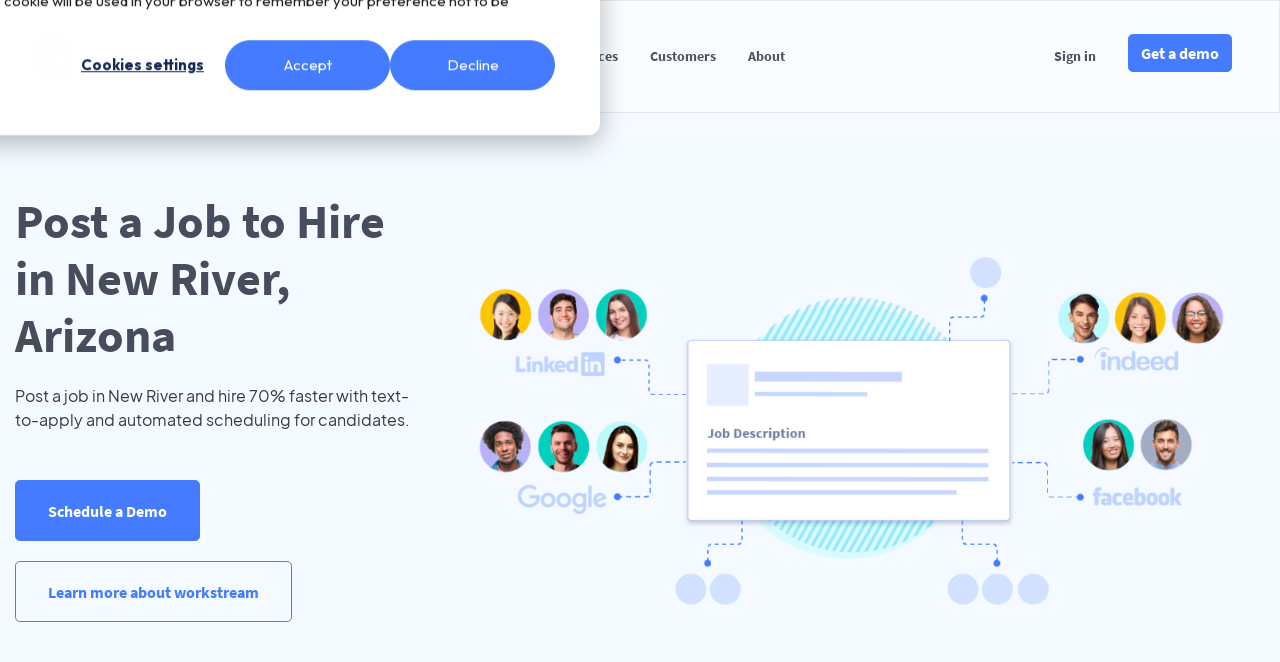

--- FILE ---
content_type: text/html
request_url: https://www.workstream.us/job-posting/arizona/new-river.html
body_size: 18053
content:
<!doctype html>
<html>
  <head>
        
<!-- Primary Meta Tags -->

<title>Post a Job in New River Now and Start Hiring Faster | Workstream ATS</title>

  <meta name="title" content="Post a Job in New River Now and Start Hiring Faster | Workstream ATS">
  <meta name="description" content="Post a job in New River on top job boards like Indeed and Craigslist to find qualified candidates. Hire faster with text-to-apply and automated scheduling.">

<meta charset="utf-8">
<meta http-equiv="x-ua-compatible" content="ie=edge">
<meta name="viewport" content="width=device-width, initial-scale=1, shrink-to-fit=no">
<meta name="robots" content="index, follow">
<meta http-equiv="Content-Type" content="text/html; charset=utf-8">
<meta name="language" content="English">
<meta name="revisit-after" content="1 days">

<!-- Open Graph / Facebook -->
<meta property="og:type" content="website">
<meta property="og:image" content="https://www.workstream.us/hubfs/WS-Home-Graphics-v5B%20%281%29.png#keepProtocol">

<!-- Twitter -->
<meta name="twitter:image" content="https://www.workstream.us/hubfs/WS-Home-Graphics-v5B%20%281%29.png#keepProtocol">
<meta name="twitter:card" content="summary_large_image">

<meta name="google-site-verification" content="24kJqEWJgwwNLd2H7chqcnFx81OBwsfMNbGOjjxBxjw" />

<link href="https://seo.workstream.us/images/apple-icon-57x57.png" rel="apple-touch-icon" type="image/png" sizes="57x57" />
<link href="https://seo.workstream.us/images/apple-icon-60x60.png" rel="apple-touch-icon" type="image/png" sizes="60x60" />
<link href="https://seo.workstream.us/images/apple-icon-72x72.png" rel="apple-touch-icon" type="image/png" sizes="72x72" />
<link href="https://seo.workstream.us/images/apple-icon-76x76.png" rel="apple-touch-icon" type="image/png" sizes="76x76" />
<link href="https://seo.workstream.us/images/apple-icon-114x114.png" rel="apple-touch-icon" type="image/png" sizes="114x114" />
<link href="https://seo.workstream.us/images/apple-icon-120x120.png" rel="apple-touch-icon" type="image/png" sizes="120x120" />
<link href="https://seo.workstream.us/images/apple-icon-144x144.png" rel="apple-touch-icon" type="image/png" sizes="144x144" />
<link href="https://seo.workstream.us/images/apple-icon-152x152.png" rel="apple-touch-icon" type="image/png" sizes="152x152" />
<link href="https://seo.workstream.us/images/apple-icon-180x180.png" rel="apple-touch-icon" type="image/png" sizes="180x180" />
<link href="https://seo.workstream.us/images/android-icon-192x192.png" rel="icon" type="image/png" sizes="192x192" />
<link href="https://seo.workstream.us/images/favicon-32x32.png" rel="icon" type="image/png" sizes="32x32" />
<link href="https://seo.workstream.us/images/favicon-96x96.png" rel="icon" type="image/png" sizes="96x96" />
<link href="https://seo.workstream.us/images/favicon-16x16.png" rel="icon" type="image/png" sizes="16x16" />
<link href="https://seo.workstream.us/images/favicon.ico" rel="icon" type="image/ico" />

  <link rel="canonical" href="https://www.workstream.us/job-posting/arizona/new-river.html">


    <script>
  !function(){var analytics=window.analytics=window.analytics||[];if(!analytics.initialize)if(analytics.invoked)window.console&&console.error&&console.error("Segment snippet included twice.");else{analytics.invoked=!0;analytics.methods=["trackSubmit","trackClick","trackLink","trackForm","pageview","identify","reset","group","track","ready","alias","debug","page","once","off","on","addSourceMiddleware","addIntegrationMiddleware","setAnonymousId","addDestinationMiddleware"];analytics.factory=function(e){return function(){var t=Array.prototype.slice.call(arguments);t.unshift(e);analytics.push(t);return analytics}};for(var e=0;e<analytics.methods.length;e++){var t=analytics.methods[e];analytics[t]=analytics.factory(t)}analytics.load=function(e,t){var n=document.createElement("script");n.type="text/javascript";n.async=!0;n.src="https://cdn.segment.com/analytics.js/v1/"+e+"/analytics.min.js";var a=document.getElementsByTagName("script")[0];a.parentNode.insertBefore(n,a);analytics._loadOptions=t};analytics.SNIPPET_VERSION="4.1.0";
  analytics.load("m84jzI7fby5Nc6Eb8BJM7hI6GA8Y4p3R");
  analytics.identify('-1');
  analytics.page();
  }}();
</script>

<!-- Google Tag Manager -->
<script>(function(w,d,s,l,i){w[l]=w[l]||[];w[l].push({'gtm.start':
new Date().getTime(),event:'gtm.js'});var f=d.getElementsByTagName(s)[0],
j=d.createElement(s),dl=l!='dataLayer'?'&l='+l:'';j.async=true;j.src=
'https://www.googletagmanager.com/gtm.js?id='+i+dl;f.parentNode.insertBefore(j,f);
})(window,document,'script','dataLayer','GTM-56B2GL4');</script>
<!-- End Google Tag Manager -->

<!-- Start of Async Drift Code -->
<script>
"use strict";

!function() {
  var t = window.driftt = window.drift = window.driftt || [];
  if (!t.init) {
    if (t.invoked) return void (window.console && console.error && console.error("Drift snippet included twice."));
    t.invoked = !0, t.methods = [ "identify", "config", "track", "reset", "debug", "show", "ping", "page", "hide", "off", "on" ], 
    t.factory = function(e) {
      return function() {
        var n = Array.prototype.slice.call(arguments);
        return n.unshift(e), t.push(n), t;
      };
    }, t.methods.forEach(function(e) {
      t[e] = t.factory(e);
    }), t.load = function(t) {
      var e = 3e5, n = Math.ceil(new Date() / e) * e, o = document.createElement("script");
      o.type = "text/javascript", o.async = !0, o.crossorigin = "anonymous", o.src = "https://js.driftt.com/include/" + n + "/" + t + ".js";
      var i = document.getElementsByTagName("script")[0];
      i.parentNode.insertBefore(o, i);
    };
  }
}();
drift.SNIPPET_VERSION = '0.3.1';
drift.load('khiwwx9c3e2t');
</script>
<!-- End of Async Drift Code -->

<!-- Start of HubSpot Embed Code -->
<script type="text/javascript" id="hs-script-loader" async defer src="//js.hs-scripts.com/4625906.js"></script>
<!-- End of HubSpot Embed Code -->

    <link href="https://seo.workstream.us/stylesheets/application.css" rel="stylesheet" />
    
  </head>
  <body>
    <noscript><iframe src="https://www.googletagmanager.com/ns.html?id=GTM-56B2GL4" height="0" width="0" style="display:none;visibility:hidden"></iframe></noscript>
<div id='header'>
  <nav class='navbar navbar-expand-lg'>
    <div class="container">
      <a class="navbar-brand" target='_blank' href="https://www.workstream.us/">
        <img data-src='https://seo.workstream.us/images/ws-logo.png' class='logo'>
      </a>
      <button class="navbar-toggler" type="button" data-toggle="collapse" data-target="#navbarSupportedContent" aria-controls="navbarSupportedContent" aria-expanded="false" aria-label="Toggle navigation">
        <span class="navbar-toggler-icon">
          <svg xmlns="http://www.w3.org/2000/svg" width="30" height="30" viewBox="0 0 30 30" role="img" focusable="false"><title>Menu</title><path stroke="currentColor" stroke-linecap="round" stroke-miterlimit="10" stroke-width="2" d="M4 7h22M4 15h22M4 23h22"></path></svg>
        </span>
      </button>

      <div class="collapse navbar-collapse" id="navbarSupportedContent">
        <ul class='navbar-nav mr-auto my-2 my-md-0'>
          <li class="nav-item">
            <a class="nav-link" href="https://www.workstream.us/why-workstream">Why Workstream</a>
          </li>
          <li class="nav-item">
            <a class="nav-link" href="https://www.workstream.us/product/hiring" target='_blank'>Product</a>
          </li>
          <li class="nav-item">
            <a class="nav-link" href="https://www.workstream.us/solutions/restaurant" target='_blank'>Solutions</a>
          </li>
          <li class="nav-item">
            <a class="nav-link" href="https://www.workstream.us/blog" target='_blank'>Resources</a>
          </li>
          <li class="nav-item">
            <a class="nav-link" href="https://www.workstream.us/customers" target='_blank'>Customers</a>
          </li>
          <li class="nav-item">
            <a class="nav-link" href="https://www.workstream.us/about" target='_blank'>About</a>
          </li>
        </ul>
        <ul class='navbar-nav ml-auto my-2 my-md-0'>
          <li class="nav-item">
            <a class="nav-link" href="https://hr.workstream.us/#/login" target='_blank'>Sign in</a>
          </li>
          <li class="nav-item mt-3 mt-md-0">
            <a class="nav-link" href="https://www.workstream.us/demo" target='_blank'>
              <button type='button' class='btn btn-primary'>Get a demo</button>
            </a>
          </li>
        </ul>
      </div>
    </div>
  </nav>
</div>
    <div class="section">
      <div class="container align-items-center">
  <div class="row">
    <div class="col-md-4 col-12">
      <h1 class="mb-4">
        Post a Job to Hire in New River, Arizona
      </h1>
      <span>Post a job in New River and hire 70% faster with text-to-apply and automated scheduling for candidates.</span>
      <div class="mt-6">
          <a href="https://www.workstream.us/get-started?utm_source=seo&utm_campaign=job-posting/arizona/new-river" class="btn btn-primary mb-4 cta-btn">Schedule a Demo</a>
          <a href="https://www.workstream.us/get-started?utm_source=seo&utm_campaign=job-posting/arizona/new-river" class="btn btn-outline-primary mb-4 cta-btn" target="_blank">Learn more about workstream</a>
      </div>
    </div>
    <div class="col-md-8 col-12 d-none d-sm-block">
      <img data-src='https://seo.workstream.us/images/landing-job-desc.png' class="herographic" />
    </div>
  </div>
</div>

    </div>
    <div class="section">
      <div class="container">
        <nav aria-label="breadcrumb">
  <ol class="breadcrumb mb-6" itemtype="https://schema.org/BreadcrumbList" itemscope>
    <li class="breadcrumb-item" itemprop="itemListElement" itemtype="https://schema.org/ListItem" itemscope>
      <a href="https://www.workstream.us/" itemprop="item">
        <span itemprop="name">Automated Hiring - Post a Job</span>
      </a>
      <meta itemprop="position" content="1" />
    </li>
      <li class="breadcrumb-item " itemprop="itemListElement" itemtype="https://schema.org/ListItem" itemscope>
            <a href="https://www.workstream.us/job-posting" itemprop="item" itemtype="https://schema.org/WebPage" itemid="" itemscope>
              <span itemprop="name">Job Posting</span>
            </a>
        <meta itemprop="position" content="2" />
      </li>
      <li class="breadcrumb-item " itemprop="itemListElement" itemtype="https://schema.org/ListItem" itemscope>
            <a href="https://www.workstream.us/job-posting/arizona.html" itemprop="item" itemtype="https://schema.org/WebPage" itemid="" itemscope>
              <span itemprop="name">Arizona</span>
            </a>
        <meta itemprop="position" content="3" />
      </li>
      <li class="breadcrumb-item active" itemprop="itemListElement" itemtype="https://schema.org/ListItem" itemscope>
          <span itemprop="name">New River</span>
        <meta itemprop="position" content="4" />
      </li>
  </ol>
</nav>

          


  <div class="section">
    <div class="container">
      <div class="section-title">
        <h2>
          <span>See who is already posting jobs and hiring in&nbsp;</span>
          <span class="text-primary">New River, Arizona</span>
        </h2>
      </div>

      <div class="container">
        <div class="row">
            <div class="col-12 col-md-6 mb-4 pr-sm-2 px-0">
              <div class="col-md-12 p-3 border rounded">
                <div class="pb-2 mb-2 border-bottom">
                  <div class="font-weight-bold applicant-profile">
                    <div class="text-primary">
                      <a href="https://www.workstream.us/get-started">
                        <span>Job description for Guest Service Associate in Phoenix, AZ</span>
                      </a>
                    </div>
                  </div>
                </div>

                <div class="pb-2 mb-2 border-bottom">
                  <dl class="row">
                    <dt class="col-sm-3">Applications</dt>
                    <dd class="col-sm-9">1870</dd>
                    <dt class="col-sm-3">Job boards</dt>
                    <dd class="col-sm-9">Posted on Indeed, Monster, Google, Glassdoor, ZipRecruiter, Indeed Sponsored, Facebook, Jooble, Jobisjob, Post Job Free, Trovit, Jobcase, My Job Helper, Talent, Recruit Net</dd>
                  </dl>
                </div>

                <div class="job-description">

                    <div style="display: inline;">
                      Guest Service Associate for One World Wax dba European Wax Center in Phoenix. This is a description. <p><strong>Are you passionate about people and beauty? Are you naturally confident and outgoing? If so, you need to join the guest service team at our upscale waxing studio in Phoenix. If you are confident,
                      <span class="read-more">...<a href="#">Read more</a></span>
                    </div>
                    <div style="display: inline;">
                      <div class="read-more-section" style="display: none;">
                        self-motivated, results-oriented and love being paid for exceeding sales goals, this is the perfect job for you.</strong></p> <p><br></p> <p><strong>Here’s why you should come work with us:</strong></p> <p>• We believe that happy employees make happy guests, so you can expect a fun, upbeat, flexible work environment. </p> <p>• We believe you deserve to earn $14-$25+/hour for great performance.</p> <p>• We believe work should be interesting, so we’ll help you continuously develop new skills.</p> <p>• We believe in promoting from within, so you’ll have opportunities for advancement.</p> <p>• We believe you should earn additional compensation: Commission, Bonuses, & Store Discounts</p> <p>• Benefits: Health insurance, Dental insurance, Vision insurance, Paid time off, Flexible schedule</p> <p><br></p> <p><strong>Here’s what you need to bring to the table:</strong></p> <p>• A genuine desire to provide guests with great service.</p> <p>• A consistently awesome attitude. </p> <p>• A history of excellent attendance. </p> <p>• Evening and weekend availability, because that’s when we’re busy.</p> <p><br></p> <p><strong>We’ll give you all the tools, training and coaching you’ll need to be successful, so if you’re ready to achieve your full potential, let’s talk.</strong></p>
                        <span class="read-less"><a href="#">Read less</a></span>
                      </div>
                    </div>
                </div>
              </div>
            </div>
            <div class="col-12 col-md-6 mb-4 pl-sm-2 px-0">
              <div class="col-md-12 p-3 border rounded">
                <div class="pb-2 mb-2 border-bottom">
                  <div class="font-weight-bold applicant-profile">
                    <div class="text-primary">
                      <a href="https://www.workstream.us/get-started">
                        <span>Job description for Team Member in Phoenix, AZ</span>
                      </a>
                    </div>
                  </div>
                </div>

                <div class="pb-2 mb-2 border-bottom">
                  <dl class="row">
                    <dt class="col-sm-3">Applications</dt>
                    <dd class="col-sm-9">1551</dd>
                    <dt class="col-sm-3">Job boards</dt>
                    <dd class="col-sm-9">Posted on Indeed, Monster, Google, Glassdoor, ZipRecruiter, Indeed Sponsored, Facebook, Jooble, Jobisjob, Post Job Free, Trovit, Jobcase, My Job Helper, Talent, Recruit Net</dd>
                  </dl>
                </div>

                <div class="job-description">

                    <div style="display: inline;">
                      Team Member for Salad Collective dba MAD Greens in Phoenix. This is a description. <p>Restaurant Team Members sit on the front lines of our fight for better. They help ensure that every guest has a great experience by serving our fresh salads, juices and wraps with a smile and a willingness
                      <span class="read-more">...<a href="#">Read more</a></span>
                    </div>
                    <div style="display: inline;">
                      <div class="read-more-section" style="display: none;">
                        to do more. Our Team Members are some of the most loyal crew in the industry, and it's not by accident.</p><p><br></p><p>About US:</p><p>We’re a fun-loving, quirky, crazy-hardworking (sometimes just crazy) big</p><p>family. You could say we’re only serious about two things – serving great food</p><p>and taking care of people. We love what we do and are looking for a leader who</p><p>will uphold our culture and drive store performance.</p><p> </p><p>About YOU:</p><p>You thrive in a fast paced, upbeat environment and are a natural motivator. You</p><p>foster teamwork and genuine connection and seeing each team member grow feels</p><p>like the ultimate reward. You’re diligent, reliable, and aligned with our core</p><p>beliefs around teamwork, inclusivity, respect, passion and FUN! </p><p><br></p><p>Requirements:</p><p>The best part? Our Team Members are hired to stay, with advancement into management as the goal. And our best employees are the ones driven to do more for our guests, the business and themselves.</p><p>Details:</p><ul><li>Must be at least 16 years old</li><li>Part-time and Full-time positions available</li></ul><p>Benefits:</p><p>We treat them like family, with free uniforms, no late shifts, no fryers and a menu that you can be proud of. But that's not all. Read about what makes a job with us better:</p><ul><li>Competitive hourly wage plus TIPS!</li><li>For FT Eligible Team Members, Health, 401k, STD/LTD, Paid Leave, Sick Time</li><li>Same day pay! You don't have to wait 2 weeks to get paid!</li><li>NO late nights</li><li>Training program</li><li>FREE Food (Healthy AND free = Boom goes the Dynamite!)</li><li>Growth opportunities for advancement into upper management</li><li>Fun, MAD, upbeat environment</li></ul><p>Our values:</p><p>Madness Matters: You Be You, MADocracy: Shoulder to Shoulder, MAD Passion: We Bleed</p><p>Green, MADfetti: Have Work at Fun (we’ll explain more during the interview process!)</p><p><br></p>
                        <span class="read-less"><a href="#">Read less</a></span>
                      </div>
                    </div>
                </div>
              </div>
            </div>
        </div>
        <div class="row">
            <div class="col-12 col-md-6 mb-4 pr-sm-2 px-0">
              <div class="col-md-12 p-3 border rounded">
                <div class="pb-2 mb-2 border-bottom">
                  <div class="font-weight-bold applicant-profile">
                    <div class="text-primary">
                      <a href="https://www.workstream.us/get-started">
                        <span>Job description for Server Assistant | Barback in Phoenix, AZ</span>
                      </a>
                    </div>
                  </div>
                </div>

                <div class="pb-2 mb-2 border-bottom">
                  <dl class="row">
                    <dt class="col-sm-3">Applications</dt>
                    <dd class="col-sm-9">1533</dd>
                    <dt class="col-sm-3">Job boards</dt>
                    <dd class="col-sm-9">Posted on Indeed, Monster, Google, Glassdoor, ZipRecruiter, Jooble, Jobisjob, Post Job Free, Trovit, Jobcase, My Job Helper, Talent, Recruit Net</dd>
                  </dl>
                </div>

                <div class="job-description">

                    <div style="display: inline;">
                      Server Assistant | Barback for Pedal Haus LLC in Phoenix. This is a description. <p>Pedal Haus Brewery is doubling in size this year and creating spectacular career opportunities. We are in search of highly outgoing and widely energetic team members that love having a good time! Being a server at Pedal
                      <span class="read-more">...<a href="#">Read more</a></span>
                    </div>
                    <div style="display: inline;">
                      <div class="read-more-section" style="display: none;">
                        Haus has its perks! </p> <p><br></p> <p><strong>WHY PEDAL HAUS?</strong></p> <ul><li>Voted Best Brewery in the U.S. 2019</li><li>Career opportunities for the best of the best</li><li>Flexible schedules </li><li>Fun environment</li><li>Excellent hourly pay rate </li><li>Health insurance plan available</li><li>50% Employee discount on food, beverage, and merchandise</li></ul><p><br></p> <p><b>Qualifications:</b></p><ul> <li>Love working in a fast-paced environment</li> <li>Positive & upbeat attitude </li> <li>Calm under pressure</li> <li>Available to work nights, weekends, and holidays</li> </ul><p><br></p> <p><b>Responsibilities:</b></p><ul> <li>Support servers and bartenders in the service of guests</li> <li>Split time between bussing tables and working as a barback</li> <li>Food Running </li> <li>Maintain a clean and organized workspace at all times</li> </ul> <p class="additonal-info">Responsibilities</p><ul> <li>Support servers and bartenders in the service of guests</li> <li>Split time between bussing tables and working as a barback</li> <li>Food Running </li> <li>Maintain a clean and organized workspace at all times</li> </ul> <p class="additonal-info">Qualifications</p><ul> <li>Love working in a fast-paced environment</li> <li>Positive & upbeat attitude </li> <li>Calm under pressure</li> <li>Available to work nights, weekends, and holidays</li> </ul>
                        <span class="read-less"><a href="#">Read less</a></span>
                      </div>
                    </div>
                </div>
              </div>
            </div>
            <div class="col-12 col-md-6 mb-4 pl-sm-2 px-0">
              <div class="col-md-12 p-3 border rounded">
                <div class="pb-2 mb-2 border-bottom">
                  <div class="font-weight-bold applicant-profile">
                    <div class="text-primary">
                      <a href="https://www.workstream.us/get-started">
                        <span>Job description for Crew Member in Avondale, AZ</span>
                      </a>
                    </div>
                  </div>
                </div>

                <div class="pb-2 mb-2 border-bottom">
                  <dl class="row">
                    <dt class="col-sm-3">Applications</dt>
                    <dd class="col-sm-9">1522</dd>
                    <dt class="col-sm-3">Job boards</dt>
                    <dd class="col-sm-9">Posted on Indeed, Monster, Google, Glassdoor, ZipRecruiter, Facebook, Jooble, Jobisjob, Post Job Free, Trovit, Jobcase, My Job Helper, Talent, Snagajob, Recruit Net</dd>
                  </dl>
                </div>

                <div class="job-description">

                    <div style="display: inline;">
                      Crew Member for ARV Hospitality Inc dba Dairy Queen in Avondale. This is a description. <p>Purpose of Job:</p><p><br></p><p>Execute all customer service operations, ensuring all prepared products meet the restaurant standards of quality and excellence.</p><p><br></p><p>Essential Functions:</p><p><br></p><p>Communicate clearly, quickly and politely with co-workers to ensure correct order is served to the customers.</p><p>Prepare treat
                      <span class="read-more">...<a href="#">Read more</a></span>
                    </div>
                    <div style="display: inline;">
                      <div class="read-more-section" style="display: none;">
                        and food products following restaurant, health and safety standards and procedures quickly and accurately.</p><p>Process customer transactions and maintain an accurate cash drawer throughout shift.</p><p>Assemble and deliver order to customers quickly and efficiently.</p><p>Keep entire work area clean and sanitary throughout shift.</p><p>Prepare products quickly and accurately, while following all preparation, health and safety standards and guidelines when needed.</p><p>Operate and maintain food/drink/treat related equipment and registers properly and safely.</p><p>Complete assigned prep work for stocking and set up of work area.</p><p>Stock and execute proper rotation of products.</p><p>Assist with end of day cleaning.</p><p>Work as a “team” member to assure constant and consistent quality, service, cleanliness and value to each customer.</p><p>Wash counters, tables, restrooms, trash receptacles, gather trash and remove from dining/service areas to proper receptacle, sweep, mop, stock and other cleaning tasks.</p><p>Perform other duties and responsibilities as requested by management staff or shift leaders.</p><p>Accountability:</p><p><br></p><p>Operates work area in accordance with established standards, policies and procedures.</p><p>Answer customer questions about product ingredients and preparation; suggest appropriate items to compliment customer orders.</p><p>Assist in the success of the restaurant by ensuring guest satisfaction through adhering to standards for quality, value, service and cleanliness.</p><p>Maintain a positive working relationship with all restaurant employees and customers to foster and promote a cooperative and pleasant working climate.</p><p>Communicate all significant issues, both positive and negative, with management staff.</p><p>Qualification Standards:</p><p><br></p><p>Qualified candidates must have excellent customer service skills including strong verbal communication skills, exhibit good manners, proper personal hygiene, positive attitude, and promptness.</p><p>Must be able to perform under pressure in a high volume restaurant including moving and responding quickly for long periods of time.</p><p>Must be able to work in and out of different temperature ranges. Interact with the public and co-workers constantly during shifts.</p><p>Capability to stand for long periods of time and lift up to 40 lbs.</p><p>Must be able to move and respond quickly to various requests and commands, read order monitors and communicate clearly and effectively with customers and co-workers.</p><p>Exhibit and use good manners, proper personal hygiene, positive attitude, and promptness.</p><p>Employee Benefits:</p><p><br></p><p>Paid training.</p><p>Flexible schedule.</p><p>Meals at 50% off.</p><p>Great fun and team environment.</p>
                        <span class="read-less"><a href="#">Read less</a></span>
                      </div>
                    </div>
                </div>
              </div>
            </div>
        </div>
        <div class="row">
            <div class="col-12 col-md-6 mb-4 pr-sm-2 px-0">
              <div class="col-md-12 p-3 border rounded">
                <div class="pb-2 mb-2 border-bottom">
                  <div class="font-weight-bold applicant-profile">
                    <div class="text-primary">
                      <a href="https://www.workstream.us/get-started">
                        <span>Job description for Server in Scottsdale, AZ</span>
                      </a>
                    </div>
                  </div>
                </div>

                <div class="pb-2 mb-2 border-bottom">
                  <dl class="row">
                    <dt class="col-sm-3">Applications</dt>
                    <dd class="col-sm-9">1459</dd>
                    <dt class="col-sm-3">Job boards</dt>
                    <dd class="col-sm-9">Posted on Indeed, Monster, Google, ZipRecruiter, Indeed Sponsored, Jooble, Jobisjob, Post Job Free, Jobcase, My Job Helper, Talent, Recruit Net</dd>
                  </dl>
                </div>

                <div class="job-description">

                    <div style="display: inline;">
                      Server for Moxies - Smith in Scottsdale. This is a description. <p>Here’s what you’ll do:</p><ul><li>Welcome/greet guests and know regular guests by name, preference and needs</li><li>Know brands of beer, wine and liquor, as well as the ingredients for the most common cocktails (garnishes, proper glassware, and prices)</li><li>Know our food inside and out.
                      <span class="read-more">...<a href="#">Read more</a></span>
                    </div>
                    <div style="display: inline;">
                      <div class="read-more-section" style="display: none;">
                        Describe and tour the menu with all our guests.</li><li>Follow all alcoholic beverage laws, policies and regulations</li><li>Maintain a clean and safe work area</li><li>Deliver drink orders to each guest in a timely, and efficient manner</li></ul><p><br></p><p>Qualifications:</p><ul><li>Passionate about delivering great service to each guest.</li><li>Friendly, upbeat, outgoing, positive, social, and excited to meet new people.</li><li>Interested in learning new things about the food & beverage industry. </li><li>State required Liquor Certification & Food Handler’s certificate must be presented upon completion of training. </li></ul><p><br></p><p>Why Us?</p><p><br></p><p>In addition to our fun and professional work environment, our scheduling is done online, we offer flexible shifts, great earnings potential, and a 40% discount on all food and non-alcoholic beverage. </p><p><br></p><p>Our company has been in business since 1993 and we are focused on creating a great place to work for our entire team. Full-time employees are offered excellent medical benefits which the company pays for at 50%. We also offer affordable dental & vision plans!</p>
                        <span class="read-less"><a href="#">Read less</a></span>
                      </div>
                    </div>
                </div>
              </div>
            </div>
            <div class="col-12 col-md-6 mb-4 pl-sm-2 px-0">
              <div class="col-md-12 p-3 border rounded">
                <div class="pb-2 mb-2 border-bottom">
                  <div class="font-weight-bold applicant-profile">
                    <div class="text-primary">
                      <a href="https://www.workstream.us/get-started">
                        <span>Job description for Sales Associate in Phoenix, AZ</span>
                      </a>
                    </div>
                  </div>
                </div>

                <div class="pb-2 mb-2 border-bottom">
                  <dl class="row">
                    <dt class="col-sm-3">Applications</dt>
                    <dd class="col-sm-9">1397</dd>
                    <dt class="col-sm-3">Job boards</dt>
                    <dd class="col-sm-9">Posted on Indeed, Monster, Google, Glassdoor, ZipRecruiter, Indeed Sponsored, ZipRecruiter Sponsored, Facebook, Jooble, Jobisjob, Post Job Free, Trovit, Jobcase, My Job Helper, Talent, Recruit Net</dd>
                  </dl>
                </div>

                <div class="job-description">

                    <div style="display: inline;">
                      Sales Associate for One World Wax dba European Wax Center in Phoenix. This is a description. <p><strong>Are you passionate about people and beauty? Are you naturally confident and outgoing? If so, you need to join the Sales Associate team at our upscale waxing studio in Phoenix. If you are confident, self-motivated,
                      <span class="read-more">...<a href="#">Read more</a></span>
                    </div>
                    <div style="display: inline;">
                      <div class="read-more-section" style="display: none;">
                        results-oriented and love being paid for exceeding sales goals, this is the perfect job for you.</strong></p><p><br></p><p><strong>Here’s why you should come work with us:</strong></p><p>• We believe that happy employees make happy guests, so you can expect a fun, upbeat, flexible work environment. </p><p>• We believe you deserve to earn $14-$25+/hour for great performance.</p><p>• We believe work should be interesting, so we’ll help you continuously develop new skills.</p><p>• We believe in promoting from within, so you’ll have opportunities for advancement.</p><p>• We believe you should earn additional compensation: Commission, Bonuses, & Store Discounts</p><p>• Benefits: Health insurance, Dental insurance, Vision insurance, Paid time off, Flexible schedule</p><p><br></p><p><strong>Here’s what you need to bring to the table:</strong></p><p>• A genuine desire to provide guests with great service.</p><p>• A consistently awesome attitude. </p><p>• A history of excellent attendance. </p><p>• Evening and weekend availability, because that’s when we’re busy.</p><p><br></p><p><strong>We’ll give you all the tools, training and coaching you’ll need to be successful, so if you’re ready to achieve your full potential, let’s talk.</strong></p>
                        <span class="read-less"><a href="#">Read less</a></span>
                      </div>
                    </div>
                </div>
              </div>
            </div>
        </div>
        <div class="row">
            <div class="col-12 col-md-6 mb-4 pr-sm-2 px-0">
              <div class="col-md-12 p-3 border rounded">
                <div class="pb-2 mb-2 border-bottom">
                  <div class="font-weight-bold applicant-profile">
                    <div class="text-primary">
                      <a href="https://www.workstream.us/get-started">
                        <span>Job description for Pet Care Pro in Peoria, AZ</span>
                      </a>
                    </div>
                  </div>
                </div>

                <div class="pb-2 mb-2 border-bottom">
                  <dl class="row">
                    <dt class="col-sm-3">Applications</dt>
                    <dd class="col-sm-9">1105</dd>
                    <dt class="col-sm-3">Job boards</dt>
                    <dd class="col-sm-9">Posted on Indeed, Monster, Google, Glassdoor, ZipRecruiter, Indeed Sponsored, Facebook, Jooble, Jobisjob, Post Job Free, Trovit, Jobcase, My Job Helper, Talent, Snagajob, Recruit Net</dd>
                  </dl>
                </div>

                <div class="job-description">

                    <div style="display: inline;">
                      Pet Care Pro for National Veterinary Associates dba Doggie District in Peoria. This is a description. <p>The Pet Care Pro is a position within the Resort . We believe in the mission of “Pet Lovers Delighting Pet Lovers” and we demonstrate this through being Playful, Passionate, Personal and Professional. A successful
                      <span class="read-more">...<a href="#">Read more</a></span>
                    </div>
                    <div style="display: inline;">
                      <div class="read-more-section" style="display: none;">
                        candidate for this position will be someone who not only embraces this culture, but is a team player, self-motivated, takes direction well, has excellent communication skills, and great attention to detail. This is a service-related industry and you should not only be skilled at customer service, but passionate about helping people. You’ll work in our Daycare and Boarding areas to care and ensure the safety of the guests in our facility. Not only will you focus on handling dogs + cats all day, but on the cleanliness of the facility.</p><p><br></p> <p><b>A Day In The Life:</b></p><p><br></p> <p>As a Pet Care Pro, you are part of a larger team who is focused on the daily pet care of our guests. You’ll report to work over a variety of shifts to handle everything from walking dogs, giving them a potty break, feeding and administering medicines, cleaning their rooms, playing with dogs + cats and even loving them as if they were your own. One day you could help our overnight guests feel like this is their palace away from home and the next day you might run the daycare play group and make sure everyone is getting along. You might snuggle a shy pup who needs some extra special attention while also helping a regular get right back into the swing of things. You’ll not only communicate with the dog(s), but also have a lot of interaction with mom and dad. You’ll document what you are seeing and be ready to share with your manager and the pet parent.. And let’s not forget -- you’re probably going to scoop some poop, clean up some pee, go home with some fur on you and get lots of sloppy kisses!</p><p><br></p> <p><b>Responsibilities:</b></p><ul><li>Ensure that each guest is treated with respect and dignity</li><li>Ensure that all guests are receiving appropriate amounts of food and water, clean and sanitize food/water bowls on a daily basis.</li><li>Clean up dog poop, urination and any vomit several times throughout your shift</li><li>Walk dogs on leash to and from outside exercise areas. </li><li>Engage in play activities with pets including: fetch, exercise walks, chase, agility, follow the leader, recall and basic obedience games, etc.</li><li>Supervise activities of multiple dogs throughout the day <ul> <li>Monitor closely for any potential conflicts or escalations and redirect or remove one or more dogs from the situation as needed</li> </ul> </li><li>Maintain a sanitary and healthy environment by following our standards of cleaning and disinfecting rooms</li><li>Monitor guest’s health by daily charting of eating and elimination habits. Dispose of and clean up any stool and urine.</li><li>Monitor guest’s reaction to playtimes and general demeanor by charting playtime interactions</li><li>Follow all standards of safety with regards to handling guests, particularly aggressive guests and escape artists</li><li>Pay specific attention to special handling notes, (Meds Person to Feed, Aggressive, Separate for Feeding, etc.)</li><li>Immediately alert front staff and resort manager when a guest is ill or exhibiting odd behavior - follow-up by filling out illness form and turning it into a shift lead/manager.</li><li>Operate washer and dryer to clean pet belongings, towels, etc. Ensure belongings are returned to the appropriate pet.</li><li>Ensure the facility meets or exceeds our expectations with regards to cleanliness and safety. Clean and sanitize all pet enclosures, exercise yards, and common areas.Mix and use disinfectants and other chemicals safely as instructed by the supervisor.</li><li>Ensure that the property is maintained (lawn care, snow removal, tree maintenance)</li><li>Alert manager when levels of inventory are low in the following areas: <ul> <li>Pet foods</li> <li>Cleaning products for kenneling and lobby areas</li> </ul> </li><li>Help maintain the cleanliness of the property by picking up and disposing of trash or debris. Keep aisles, drains, carts, shelves, sinks, floors, furniture, counters and glass clean, sanitary and free of clutter/debris. Empty and sanitize trash cans and receptacles. </li><li>Alert manager of any safety or operational issues ie: broken guillotine doors, burnt-out lights, not enough salt for snowy areas, etc.</li><li>Keep informed of important notices, meetings, etc. by consulting the "Guest Services Command Center" </li><li>Consult with other departments</li></ul><p><br></p> <p><b>Work with a team who all exemplify these qualities:</b></p><ul><li>A passion for animals and animal care, especially dogs + cats. Willing to learn animal behavior to ensure their safety.</li><li>Focuses on safe and gentle handling. Forceful, aversive, aggressive handling, vocalizing or treatment will not be tolerated.</li><li>Customer Service Oriented - Ability to take care of the customers’ needs while following company procedures. Manages difficult or emotional customer situations; Responds promptly to customer needs; Responds to request for service and assistance. Build trust with customers.</li><li>Willing and able to communicate directly with clients, both written and orally, about their dog. Works to make these “lifetime clients”.</li><li>Must be able to work under conditions that require sitting, standing, walking, bending, reaching, pulling, pushing and grasping.</li><li>Conflict Resolution - Ability to handle conflict with tact and diplomacy</li><li>Good team work and willingness to assist other departments as necessary</li><li>Cheerful, friendly, positive team-oriented attitude</li><li>Strong attention to detail, especially where documentation is concerned. Ability to work in computer systems such as Microsoft Office.</li><li>Reliable, punctual, and dependable</li><li>Ability to work a flexible schedule, including holidays and weekends</li><li>Ability to take direction well and apply it independently </li><li>Ability to work in temperature extremes, work outside, or in distracting work environments such as loud noise/sound</li><li>Ability to tolerate being in close contact with various bodily fluids and to get dirty frequently </li><li>Must be comfortable being around dogs of all sizes and physically able to handle dogs of all sizes and to lift up to 60 lbs. </li><li>Other duties as assigned.</li></ul><p><br></p> <p><b>Equal Employment Opportunity:</b></p><p><br></p> <p>NVA Pet Resorts is an Equal Opportunity / Affirmative Action employer committed to diversity in the workplace. All qualified applicants will receive consideration for employment without regard to race, color, religion, sex, sexual orientation, age, national origin, disability, protected veteran status, gender identity or any other factor protected by applicable federal, state or local laws.</p>
                        <span class="read-less"><a href="#">Read less</a></span>
                      </div>
                    </div>
                </div>
              </div>
            </div>
            <div class="col-12 col-md-6 mb-4 pl-sm-2 px-0">
              <div class="col-md-12 p-3 border rounded">
                <div class="pb-2 mb-2 border-bottom">
                  <div class="font-weight-bold applicant-profile">
                    <div class="text-primary">
                      <a href="https://www.workstream.us/get-started">
                        <span>Job description for Shift Leader in Phoenix, AZ</span>
                      </a>
                    </div>
                  </div>
                </div>

                <div class="pb-2 mb-2 border-bottom">
                  <dl class="row">
                    <dt class="col-sm-3">Applications</dt>
                    <dd class="col-sm-9">782</dd>
                    <dt class="col-sm-3">Job boards</dt>
                    <dd class="col-sm-9">Posted on Indeed, Monster, Google, Glassdoor, ZipRecruiter, Indeed Sponsored, Facebook, Jooble, Jobisjob, Post Job Free, Trovit, Jobcase, My Job Helper, Talent, Recruit Net</dd>
                  </dl>
                </div>

                <div class="job-description">

                    <div style="display: inline;">
                      Shift Leader for Salad Collective dba MAD Greens in Phoenix. This is a description. <p><strong>Restaurant Shift Supervisor</strong> is where the fun really starts. It's a launching point into the management positions at MAD Greens. A Shift Supervisor holds the controls to the ship and will serve as the manager on duty
                      <span class="read-more">...<a href="#">Read more</a></span>
                    </div>
                    <div style="display: inline;">
                      <div class="read-more-section" style="display: none;">
                        when circumstances arise. They're responsible for executing a smooth shift, as a steward of our standards of quality, hospitality and accuracy. They'll help open and close the restaurant and act like the owner of the restaurant, training new team members, maintaining an organized back office, and serving as a point of contact for guests who need special attention.</p><p><br></p> <p><b>About:</b></p><p><br></p> <p><strong>MAD Greens Overview</strong>: Eating better. It's not just a New Year's resolution anymore. Today, it's a rallying cry. We all want something better than what fast food has given us. We want the ingredients, meals, and flavors our bodies deserve. MAD Greens started in Denver, Colorado with the notion that providing healthy, fast and fresh food shouldn't be an alternative. It should be the standard. That's why we're proud to deliver a little bit of Better with every bite. We've been doing it this way since 2004, and our future looks even better.</p><p><br></p> <p><b>Requirements:</b></p><p>Our Shift Leaders have the keys to the kingdom, and that's why we're looking for some very special candidates:</p> <ul> <li>18+ years old</li> <li>Full-time availability with flexible schedule</li> <li>Team player, motivator and FUN!</li> <li>A people person</li> <li>Good cash handing skills</li> <li>Experience with oversight of restaurant in managers absence</li></ul><p><br></p> <p><b>Benefits:</b></p><p>We treat them like family, with full-time positions, free uniforms, no late shifts, no fryers and a menu that you can be proud of. But that's not all. For their valued service, we offer:</p> <ul> <li>Competitive hourly wage plus TIPS!</li> <li>Same day pay! You don't have to wait 2 weeks to get paid!</li> <li>401k and Medical Benefits</li> <li>NO late nights</li> <li>Training program</li> <li>FREE Food (Healthy AND free = Boom goes the Dynamite!)</li> <li>Growth opportunities for advancement into upper management</li> <li>Fun, MAD, upbeat environment</li></ul>
                        <span class="read-less"><a href="#">Read less</a></span>
                      </div>
                    </div>
                </div>
              </div>
            </div>
        </div>
        <div class="row">
            <div class="col-12 col-md-6 mb-4 pr-sm-2 px-0">
              <div class="col-md-12 p-3 border rounded">
                <div class="pb-2 mb-2 border-bottom">
                  <div class="font-weight-bold applicant-profile">
                    <div class="text-primary">
                      <a href="https://www.workstream.us/get-started">
                        <span>Job description for Team Member in Surprise, AZ</span>
                      </a>
                    </div>
                  </div>
                </div>

                <div class="pb-2 mb-2 border-bottom">
                  <dl class="row">
                    <dt class="col-sm-3">Applications</dt>
                    <dd class="col-sm-9">716</dd>
                    <dt class="col-sm-3">Job boards</dt>
                    <dd class="col-sm-9">Posted on Indeed, Monster, Google, Glassdoor, ZipRecruiter, Jooble, Jobisjob, Post Job Free, Trovit, Jobcase, My Job Helper, Talent, Recruit Net</dd>
                  </dl>
                </div>

                <div class="job-description">

                    <div style="display: inline;">
                      Team Member for RCC Partners, LLC in Surprise. This is a description. <p>WE’RE HIRING! LOOKING FOR AN OUTGOING SANDWICH ARTIST TO JOIN OUR TEAM!<br> <br> But first… what is a Sandwich Artist®? The Sandwich Artist is the face of our brand. They are responsible for greeting and serving guests, preparing food,
                      <span class="read-more">...<a href="#">Read more</a></span>
                    </div>
                    <div style="display: inline;">
                      <div class="read-more-section" style="display: none;">
                        maintaining food safety and sanitation standards, and handling light paperwork. Exceptional customer service is a fundamental of this position.</p> <p><br></p> <p>Note: Base wage is $13.00 - $15.00 DOE. Advertised wage is including average tips.</p><p><br></p> <p><b>OPPORTUNITIES FOR GROWTH::</b></p><p><br></p> <p>Individuals that display business aptitude, a desire to learn and an ability to handle responsibility will be considered for management and positions at the corporate level.</p><p><br></p> <p><b>PREREQUISITES::</b></p><p><br></p> <p>• Education: Some high school or equivalent.<br> • Experience & Skills: No previous experience required. That being said a proven ability to understand written and verbal instruction is needed.<br> • Physical: Must be able to work any area of the restaurant when needed and to operate a computerized Point of Sale system/cash register. Position requires bending, standing, and walking the entire workday. Must have the ability to lift 10 pounds frequently and up to 30 pounds occasionally.</p><p><br></p> <p><b>TASKS AND RESPONSIBILITIES::</b></p><ul> <li>Exhibits a cheerful and helpful manner while greeting guests and preparing their orders.</li> <li>Demonstrates a complete understanding of menu items and explains them to guests accurately.</li> <li>Uses Point of Sale system/cash register to record the order and compute the amount of the bill. Collects payment from guests and makes change. </li> <li>Performs Cash-In Procedure- accounting for all forms of money, bread, etc., during the shift.</li> <li>Prepares food neatly, according to formula, and in a timely manner.</li> <li>Checks products in sandwich unit area and restocks items to ensure a sufficient supply throughout the shift.</li> <li>Understands and adheres to proper food handling, safety and sanitation standards during food preparation, service and clean up.</li> <li>Cleans and maintains all areas of the restaurant to promote a clean image. Understands and adheres to the 3-step method for cleaning.</li> <li>Understands and adheres to all quality standards, formulas and procedures as outlined in the SUBWAY® Operations Manual.</li> <li>Maintains a professional appearance and grooming standards as outlined in the SUBWAY® Operations Manual.</li> <li>Performs light paperwork duties as assigned.</li> <li>Completes University of SUBWAY® courses as directed.</li> </ul> <p class="additonal-info">TASKS AND RESPONSIBILITIES:</p><ul> <li>Exhibits a cheerful and helpful manner while greeting guests and preparing their orders.</li> <li>Demonstrates a complete understanding of menu items and explains them to guests accurately.</li> <li>Uses Point of Sale system/cash register to record the order and compute the amount of the bill. Collects payment from guests and makes change. </li> <li>Performs Cash-In Procedure- accounting for all forms of money, bread, etc., during the shift.</li> <li>Prepares food neatly, according to formula, and in a timely manner.</li> <li>Checks products in sandwich unit area and restocks items to ensure a sufficient supply throughout the shift.</li> <li>Understands and adheres to proper food handling, safety and sanitation standards during food preparation, service and clean up.</li> <li>Cleans and maintains all areas of the restaurant to promote a clean image. Understands and adheres to the 3-step method for cleaning.</li> <li>Understands and adheres to all quality standards, formulas and procedures as outlined in the SUBWAY® Operations Manual.</li> <li>Maintains a professional appearance and grooming standards as outlined in the SUBWAY® Operations Manual.</li> <li>Performs light paperwork duties as assigned.</li> <li>Completes University of SUBWAY® courses as directed.</li> </ul> <p class="additonal-info">PREREQUISITES:</p><p>• Education: Some high school or equivalent.<br> • Experience & Skills: No previous experience required. That being said a proven ability to understand written and verbal instruction is needed.<br> • Physical: Must be able to work any area of the restaurant when needed and to operate a computerized Point of Sale system/cash register. Position requires bending, standing, and walking the entire workday. Must have the ability to lift 10 pounds frequently and up to 30 pounds occasionally.</p> <p class="additonal-info">OPPORTUNITIES FOR GROWTH:</p><p>Individuals that display business aptitude, a desire to learn and an ability to handle responsibility will be considered for management and positions at the corporate level.</p>
                        <span class="read-less"><a href="#">Read less</a></span>
                      </div>
                    </div>
                </div>
              </div>
            </div>
            <div class="col-12 col-md-6 mb-4 pl-sm-2 px-0">
              <div class="col-md-12 p-3 border rounded">
                <div class="pb-2 mb-2 border-bottom">
                  <div class="font-weight-bold applicant-profile">
                    <div class="text-primary">
                      <a href="https://www.workstream.us/get-started">
                        <span>Job description for Crew Member in Sun City, AZ</span>
                      </a>
                    </div>
                  </div>
                </div>

                <div class="pb-2 mb-2 border-bottom">
                  <dl class="row">
                    <dt class="col-sm-3">Applications</dt>
                    <dd class="col-sm-9">712</dd>
                    <dt class="col-sm-3">Job boards</dt>
                    <dd class="col-sm-9">Posted on Indeed, Monster, Google, Glassdoor, ZipRecruiter, Facebook, Jooble, Jobisjob, Post Job Free, Trovit, Jobcase, My Job Helper, Talent, Snagajob, Recruit Net</dd>
                  </dl>
                </div>

                <div class="job-description">

                    <div style="display: inline;">
                      Crew Member for ARV Hospitality Inc dba Dairy Queen in Sun City. This is a description. <p>Purpose of Job:</p> <p><br></p> <p>Execute all customer service operations, ensuring all prepared products meet the restaurant standards of quality and excellence.</p> <p><br></p> <p>Essential Functions:</p> <p><br></p> <p>Communicate clearly, quickly and politely with co-workers to ensure correct
                      <span class="read-more">...<a href="#">Read more</a></span>
                    </div>
                    <div style="display: inline;">
                      <div class="read-more-section" style="display: none;">
                        order is served to the customers.</p> <p>Prepare treat and food products following restaurant, health and safety standards and procedures quickly and accurately.</p> <p>Process customer transactions and maintain an accurate cash drawer throughout shift.</p> <p>Assemble and deliver order to customers quickly and efficiently.</p> <p>Keep entire work area clean and sanitary throughout shift.</p> <p>Prepare products quickly and accurately, while following all preparation, health and safety standards and guidelines when needed.</p> <p>Operate and maintain food/drink/treat related equipment and registers properly and safely.</p> <p>Complete assigned prep work for stocking and set up of work area.</p> <p>Stock and execute proper rotation of products.</p> <p>Assist with end of day cleaning.</p> <p>Work as a “team” member to assure constant and consistent quality, service, cleanliness and value to each customer.</p> <p>Wash counters, tables, restrooms, trash receptacles, gather trash and remove from dining/service areas to proper receptacle, sweep, mop, stock and other cleaning tasks.</p> <p>Perform other duties and responsibilities as requested by management staff or shift leaders.</p> <p>Accountability:</p> <p><br></p> <p>Operates work area in accordance with established standards, policies and procedures.</p> <p>Answer customer questions about product ingredients and preparation; suggest appropriate items to compliment customer orders.</p> <p>Assist in the success of the restaurant by ensuring guest satisfaction through adhering to standards for quality, value, service and cleanliness.</p> <p>Maintain a positive working relationship with all restaurant employees and customers to foster and promote a cooperative and pleasant working climate.</p> <p>Communicate all significant issues, both positive and negative, with management staff.</p> <p>Qualification Standards:</p> <p><br></p> <p>Qualified candidates must have excellent customer service skills including strong verbal communication skills, exhibit good manners, proper personal hygiene, positive attitude, and promptness.</p> <p>Must be able to perform under pressure in a high volume restaurant including moving and responding quickly for long periods of time.</p> <p>Must be able to work in and out of different temperature ranges. Interact with the public and co-workers constantly during shifts.</p> <p>Capability to stand for long periods of time and lift up to 40 lbs.</p> <p>Must be able to move and respond quickly to various requests and commands, read order monitors and communicate clearly and effectively with customers and co-workers.</p> <p>Exhibit and use good manners, proper personal hygiene, positive attitude, and promptness.</p> <p>Employee Benefits:</p> <p><br></p> <p>Paid training.</p> <p>Flexible schedule.</p> <p>Meals at 50% off.</p> <p>Great fun and team environment.</p>
                        <span class="read-less"><a href="#">Read less</a></span>
                      </div>
                    </div>
                </div>
              </div>
            </div>
        </div>
      </div>
    </div>
  </div>

      </div>
    </div>


    <div class="section">
      
<div class="container">
  <div class="section-title">
    <h2>
      <span>Frequently Asked Questions about hiring in</span>
      <span class="text-primary">New River</span>
    </h2>
  </div>
  <div class="faq-container">
    <div class="row">
        <div class="col-12 mb-5">
          <div class="font-weight-bold">What is the best way to find and hire in New River near me?</div>
          <span>Online job boards are the best place to find qualified New River applicants. Employers posting their New River jobs on Indeed get about 15 applications from that board on average.</span>
        </div>
        <div class="col-12 mb-5">
          <div class="font-weight-bold">Which job boards should I post on to find New River applicants?</div>
          <span>You should post to multiple job boards at once. The most successful job postings for New River are on Indeed – but on average, employers post to 10 boards at the same time, using tools like <a href='https://www.workstream.us' target='_blank'>Workstream</a>. Publishing to multiple job boards at once helps you get your first applicant in 6 hours on average, which is shorter than the average for New River positions.</span>
        </div>
        <div class="col-12 mb-5">
          <div class="font-weight-bold">What's the best way to communicate with applicants looking for a role in New River?</div>
          <span>SMS has 89% open rates which is higher than phone call or Email. Text to hire today!</span>
        </div>
        <div class="col-12 mb-5">
          <div class="font-weight-bold">Is it OK to text New River job applicants?</div>
          <span>Hourly paid workers are actually more engaged when texting about jobs. We have found that text messages are 153% better than email at getting an applicant's response. <a href='https://www.workstream.us' target='_blank'>Have a look at Workstream</a>, which automates the process of texting and uses a phone number specifically assigned to your job post so you don’t have to use your personal phone.</span>
        </div>
        <div class="col-12 mb-5">
          <div class="font-weight-bold">Can I use a different phone number to engage New River applicants via text message?</div>
          <span>Yes, tools such as <a href='https://www.workstream.us' target='_blank'>Workstream</a> provide custom phone numbers that allow employers to engage with applicants through their tool without having to use a personal or business cell phone.</span>
        </div>
    </div>
  </div>
</div>


    </div>

    <div class="section">
      
<div class="container" id='try-ws-section'>
  <div class="section-title">
    <h2>
      Try out Workstream to hire in <span class='text-primary'>New River</span> for 
      <br />
      your <span class='text-primary'></span> business </span>
    </h2>
  </div>
  <div class="container section-content">
    <div class='row'>
      <div class="col-sm-5">
        <h3>A revolutionary hiring process for Hourly positions</h3>
        <p class='text-sm'>A revolutionary hiring process for Hourly positions Hiring hourly staff in New River can be a tough job. Workstream can help accelerate the process by letting you post on job boards like Indeed within seconds.</p>
      </div>
      <div class="col-sm-7">
        <img data-src='https://seo.workstream.us/images/try-ws-intro.png' class="herographic" />
      </div>
    </div>
    <br />
    <div class='row'>
          <div class='col-sm-4'>
            <div class='section-card'>
              <img data-src='https://seo.workstream.us/images/try-ws-feature-1.png' role='img' />
              <h3>1-Click Job Posting</h3>
              <p class='text-sm'>No more tedious copy and pasting. We integrate with all the top job boards. All applicants funnel into one intuitive dashboard.</p>
            </div>
          </div>
          <div class='col-sm-4'>
            <div class='section-card'>
              <img data-src='https://seo.workstream.us/images/try-ws-feature-2.png' role='img' />
              <h3>Text-to-Apply Posters</h3>
              <p class='text-sm'>Print out your unique QR code and text message number. Applicants scan/text to see all open positions and apply right away.</p>
            </div>
          </div>
          <div class='col-sm-4'>
            <div class='section-card'>
              <img data-src='https://seo.workstream.us/images/try-ws-feature-3.png' role='img' />
              <h3>Automated & 2-Way SMS</h3>
              <p class='text-sm'>Engage with applicants via text. Include links to screening questions, forms, and more. Use 2-way text to answer questions.</p>
            </div>
          </div>
          <div class='col-sm-4'>
            <div class='section-card'>
              <img data-src='https://seo.workstream.us/images/try-ws-feature-4.png' role='img' />
              <h3>Endless Integrations</h3>
              <p class='text-sm'>Connect Workstream to your calendar so applicants can schedule interviews. Streamline onboarding with background check & HR integrations.</p>
            </div>
          </div>
          <div class='col-sm-4'>
            <div class='section-card'>
              <img data-src='https://seo.workstream.us/images/try-ws-feature-5.png' role='img' />
              <h3>Candidate Tracking & Scoring</h3>
              <p class='text-sm'>View all your applicants and employees in one place. Make notes on their progress. Access their docs anytime from anywhere.</p>
            </div>
          </div>
          <div class='col-sm-4'>
            <div class='section-card'>
              <img data-src='https://seo.workstream.us/images/try-ws-feature-6.png' role='img' />
              <h3>Customizable Templates</h3>
              <p class='text-sm'>We provide templates for everything from job postings to offer letters. Send links to docs and tax forms via text message so new hires sign digital copies.</p>
            </div>
          </div>
    </div>
  </div>
</div>
    </div>
    
<div class='section' id='nps-section'>
  <div class='container'>
    <div class="section-title">
      <h2>
        What other <span class='blue'>New River</span> owners
        <br />
        think about hiring through Workstream
      </h2>
    </div>
    <div class='row'>
        <div class="col-sm-4">
          <div class="section-card">
            <div class='section-card-header'>
              <img data-src='https://d15outo8mf0yk7.cloudfront.net/production/uploads/company/logo/572/46aef37a27af37431a85d3c8c32778f6.jpg' class='logo' />
              <p class='comment'>
                "It works =)"
              </p>
              <br />
              <p>King Courier</p>
            </div>
              <hr/>
              <p class='blue'><strong>Currently hiring on Workstream for:</strong></p>
                <p class='blue'>Delivery Van Driver</p>
          </div>
        </div>
        <div class="col-sm-4">
          <div class="section-card">
            <div class='section-card-header'>
              <img data-src='' class='logo' />
              <p class='comment'>
                "We have received a large increase in applicants.  Also, Workstream makes it very easy to organize and message new applicants. "
              </p>
              <br />
              <p></p>
            </div>
          </div>
        </div>
        <div class="col-sm-4">
          <div class="section-card">
            <div class='section-card-header'>
              <img data-src='https://d15outo8mf0yk7.cloudfront.net/production/uploads/company/logo/120/5c44e4d290b5124747a940a733b6556c.png' class='logo' />
              <p class='comment'>
                "Hiring faster. "
              </p>
              <br />
              <p>Equator Coffees</p>
            </div>
              <hr/>
              <p class='blue'><strong>Currently hiring on Workstream for:</strong></p>
                <p class='blue'>Prep Cook</p>
                <p class='blue'>Production Associate</p>
                <p class='blue'>Shift Lead</p>
          </div>
        </div>
    </div>
  </div>
</div>

    
<div class='banner'>
  <div class='container'>
    <div class='banner-inner'>
      <div class='row'>
        <div class='col-sm-8 text-white'>
          <h2 class="text-white"> Post job in New River for free! </h2>
          <p>
            Try Workstream for free to post job in New River.
          </p>
        </div>
        <div class='col-sm-4'>
          <a href="https://www.workstream.us/get-started" target="_blank">
            <button type='button' class='banner-button btn btn-link btn-lg'>
              Request a demo
            </button>
          </a>
        </div>
      </div>
    </div>
  </div>
</div>


    <div class="section">
      <div class="container">
              <h3 class="mb-4 ">
      Hire for Restaurant jobs in New River, Arizona
    </h3>
    <ul class="list-unstyled title-list">
        <li class="mb-2"><a href="/job-posting/arizona/new-river/restaurant-barista.html">Hire a barista in New River, Arizona</a></li>
        <li class="mb-2"><a href="/job-posting/arizona/new-river/restaurant-cashier.html">Hire a cashier in New River, Arizona</a></li>
        <li class="mb-2"><a href="/job-posting/arizona/new-river/restaurant-bartender.html">Hire a bartender in New River, Arizona</a></li>
        <li class="mb-2"><a href="/job-posting/arizona/new-river/restaurant-shift-lead.html">Hire a shift lead in New River, Arizona</a></li>
        <li class="mb-2"><a href="/job-posting/arizona/new-river/restaurant-host.html">Hire a host in New River, Arizona</a></li>
        <li class="mb-2"><a href="/job-posting/arizona/new-river/restaurant-server.html">Hire a server in New River, Arizona</a></li>
        <li class="mb-2"><a href="/job-posting/arizona/new-river/restaurant-waiter.html">Hire a waiter in New River, Arizona</a></li>
        <li class="mb-2"><a href="/job-posting/arizona/new-river/restaurant-cook.html">Hire a cook in New River, Arizona</a></li>
        <li class="mb-2"><a href="/job-posting/arizona/new-river/restaurant-dishwasher.html">Hire a dishwasher in New River, Arizona</a></li>
        <li class="mb-2"><a href="/job-posting/arizona/new-river/restaurant-line-cook.html">Hire a line cook in New River, Arizona</a></li>
        <li class="mb-2"><a href="/job-posting/arizona/new-river/restaurant-baker.html">Hire a baker in New River, Arizona</a></li>
        <li class="mb-2"><a href="/job-posting/arizona/new-river/restaurant-delivery-driver.html">Hire a Delivery Driver in New River, Arizona</a></li>
        <li class="mb-2"><a href="/job-posting/arizona/new-river/restaurant-assistant-manager.html">Hire a Assistant Manager in New River, Arizona</a></li>
        <li class="mb-2"><a href="/job-posting/arizona/new-river/restaurant-supervisor.html">Hire a Supervisor in New River, Arizona</a></li>
        <li class="mb-2"><a href="/job-posting/arizona/new-river/restaurant-restaurant-manager.html">Hire a Restaurant Manager in New River, Arizona</a></li>
        <li class="mb-2"><a href="/job-posting/arizona/new-river/restaurant-hostess.html">Hire a Hostess in New River, Arizona</a></li>
        <li class="mb-2"><a href="/job-posting/arizona/new-river/restaurant-banquet-server.html">Hire a Banquet Server in New River, Arizona</a></li>
        <li class="mb-2"><a href="/job-posting/arizona/new-river/restaurant-bar-back.html">Hire a Bar Back in New River, Arizona</a></li>
        <li class="mb-2"><a href="/job-posting/arizona/new-river/restaurant-bar-manager.html">Hire a Bar Manager in New River, Arizona</a></li>
        <li class="mb-2"><a href="/job-posting/arizona/new-river/restaurant-breakfast-attendant.html">Hire a Breakfast Attendant in New River, Arizona</a></li>
        <li class="mb-2"><a href="/job-posting/arizona/new-river/restaurant-busboy.html">Hire a Busboy in New River, Arizona</a></li>
        <li class="mb-2"><a href="/job-posting/arizona/new-river/restaurant-cafe-manager.html">Hire a Cafe Manager in New River, Arizona</a></li>
        <li class="mb-2"><a href="/job-posting/arizona/new-river/restaurant-cocktail-waitress.html">Hire a Cocktail Waitress in New River, Arizona</a></li>
        <li class="mb-2"><a href="/job-posting/arizona/new-river/restaurant-commis-chef.html">Hire a Commis Chef in New River, Arizona</a></li>
        <li class="mb-2"><a href="/job-posting/arizona/new-river/restaurant-crew-leader.html">Hire a Crew Leader in New River, Arizona</a></li>
        <li class="mb-2"><a href="/job-posting/arizona/new-river/restaurant-crew-member.html">Hire a Crew Member in New River, Arizona</a></li>
        <li class="mb-2"><a href="/job-posting/arizona/new-river/restaurant-food-handler.html">Hire a Food Handler in New River, Arizona</a></li>
        <li class="mb-2"><a href="/job-posting/arizona/new-river/restaurant-food-preparation-worker.html">Hire a Food Preparation Worker in New River, Arizona</a></li>
        <li class="mb-2"><a href="/job-posting/arizona/new-river/restaurant-food-runner.html">Hire a Food Runner in New River, Arizona</a></li>
        <li class="mb-2"><a href="/job-posting/arizona/new-river/restaurant-food-server.html">Hire a Food Server in New River, Arizona</a></li>
        <li class="mb-2"><a href="/job-posting/arizona/new-river/restaurant-food-service-worker.html">Hire a Food Service Worker in New River, Arizona</a></li>
        <li class="mb-2"><a href="/job-posting/arizona/new-river/restaurant-grill-cook.html">Hire a Grill Cook in New River, Arizona</a></li>
        <li class="mb-2"><a href="/job-posting/arizona/new-river/restaurant-kitchen-porter.html">Hire a Kitchen Porter in New River, Arizona</a></li>
        <li class="mb-2"><a href="/job-posting/arizona/new-river/restaurant-kitchen-staff.html">Hire a Kitchen Staff in New River, Arizona</a></li>
        <li class="mb-2"><a href="/job-posting/arizona/new-river/restaurant-pizza-maker.html">Hire a Pizza Maker in New River, Arizona</a></li>
        <li class="mb-2"><a href="/job-posting/arizona/new-river/restaurant-sandwich-artist.html">Hire a Sandwich Artist in New River, Arizona</a></li>
        <li class="mb-2"><a href="/job-posting/arizona/new-river/restaurant-sous-chef.html">Hire a Sous Chef in New River, Arizona</a></li>
        <li class="mb-2"><a href="/job-posting/arizona/new-river/restaurant-waitress.html">Hire a Waitress in New River, Arizona</a></li>
        <li class="mb-2"><a href="/job-posting/arizona/new-river/restaurant-wait-staff.html">Hire a wait staff in New River, Arizona</a></li>
    </ul>

<h3 class="mb-4 mt-6">
  <a href="https://www.workstream.us/job-posting/arizona.html" name="arizona-job-posting" class="anchor-link">Post a job in Arizona Cities</a>
</h3>
  <ul class="list-unstyled title-list">
      <li class="mb-2"><a href="https://www.workstream.us/job-posting/arizona/phoenix.html">Post a job in Phoenix, Arizona</a></li>
      <li class="mb-2"><a href="https://www.workstream.us/job-posting/arizona/tucson.html">Post a job in Tucson, Arizona</a></li>
      <li class="mb-2"><a href="https://www.workstream.us/job-posting/arizona/mesa.html">Post a job in Mesa, Arizona</a></li>
      <li class="mb-2"><a href="https://www.workstream.us/job-posting/arizona/chandler.html">Post a job in Chandler, Arizona</a></li>
      <li class="mb-2"><a href="https://www.workstream.us/job-posting/arizona/scottsdale.html">Post a job in Scottsdale, Arizona</a></li>
      <li class="mb-2"><a href="https://www.workstream.us/job-posting/arizona/gilbert.html">Post a job in Gilbert, Arizona</a></li>
      <li class="mb-2"><a href="https://www.workstream.us/job-posting/arizona/glendale.html">Post a job in Glendale, Arizona</a></li>
      <li class="mb-2"><a href="https://www.workstream.us/job-posting/arizona/avondale.html">Post a job in Avondale, Arizona</a></li>
      <li class="mb-2"><a href="https://www.workstream.us/job-posting/arizona/tempe.html">Post a job in Tempe, Arizona</a></li>
      <li class="mb-2"><a href="https://www.workstream.us/job-posting/arizona/peoria.html">Post a job in Peoria, Arizona</a></li>
      <li class="mb-2"><a href="https://www.workstream.us/job-posting/arizona/yuma.html">Post a job in Yuma, Arizona</a></li>
      <li class="mb-2"><a href="https://www.workstream.us/job-posting/arizona/surprise.html">Post a job in Surprise, Arizona</a></li>
      <li class="mb-2"><a href="https://www.workstream.us/job-posting/arizona/prescott-valley.html">Post a job in Prescott Valley, Arizona</a></li>
      <li class="mb-2"><a href="https://www.workstream.us/job-posting/arizona/san-tan-valley.html">Post a job in San Tan Valley, Arizona</a></li>
      <li class="mb-2"><a href="https://www.workstream.us/job-posting/arizona/goodyear.html">Post a job in Goodyear, Arizona</a></li>
      <li class="mb-2"><a href="https://www.workstream.us/job-posting/arizona/flagstaff.html">Post a job in Flagstaff, Arizona</a></li>
      <li class="mb-2"><a href="https://www.workstream.us/job-posting/arizona/buckeye.html">Post a job in Buckeye, Arizona</a></li>
      <li class="mb-2"><a href="https://www.workstream.us/job-posting/arizona/casas-adobes.html">Post a job in Casas Adobes, Arizona</a></li>
      <li class="mb-2"><a href="https://www.workstream.us/job-posting/arizona/casa-grande.html">Post a job in Casa Grande, Arizona</a></li>
      <li class="mb-2"><a href="https://www.workstream.us/job-posting/arizona/lake-havasu-city.html">Post a job in Lake Havasu City, Arizona</a></li>
      <li class="mb-2"><a href="https://www.workstream.us/job-posting/arizona/sierra-vista.html">Post a job in Sierra Vista, Arizona</a></li>
      <li class="mb-2"><a href="https://www.workstream.us/job-posting/arizona/queen-creek.html">Post a job in Queen Creek, Arizona</a></li>
      <li class="mb-2"><a href="https://www.workstream.us/job-posting/arizona/maricopa.html">Post a job in Maricopa, Arizona</a></li>
      <li class="mb-2"><a href="https://www.workstream.us/job-posting/arizona/sahuarita.html">Post a job in Sahuarita, Arizona</a></li>
      <li class="mb-2"><a href="https://www.workstream.us/job-posting/arizona/catalina-foothills.html">Post a job in Catalina Foothills, Arizona</a></li>
      <li class="mb-2"><a href="https://www.workstream.us/job-posting/arizona/bullhead-city.html">Post a job in Bullhead City, Arizona</a></li>
      <li class="mb-2"><a href="https://www.workstream.us/job-posting/arizona/marana.html">Post a job in Marana, Arizona</a></li>
      <li class="mb-2"><a href="https://www.workstream.us/job-posting/arizona/kingman.html">Post a job in Kingman, Arizona</a></li>
      <li class="mb-2"><a href="https://www.workstream.us/job-posting/arizona/oro-valley.html">Post a job in Oro Valley, Arizona</a></li>
      <li class="mb-2"><a href="https://www.workstream.us/job-posting/arizona/prescott.html">Post a job in Prescott, Arizona</a></li>
      <li class="mb-2"><a href="https://www.workstream.us/job-posting/arizona/apache-junction.html">Post a job in Apache Junction, Arizona</a></li>
      <li class="mb-2"><a href="https://www.workstream.us/job-posting/arizona/sun-city.html">Post a job in Sun City, Arizona</a></li>
      <li class="mb-2"><a href="https://www.workstream.us/job-posting/arizona/el-mirage.html">Post a job in El Mirage, Arizona</a></li>
      <li class="mb-2"><a href="https://www.workstream.us/job-posting/arizona/san-luis.html">Post a job in San Luis, Arizona</a></li>
      <li class="mb-2"><a href="https://www.workstream.us/job-posting/arizona/nogales.html">Post a job in Nogales, Arizona</a></li>
      <li class="mb-2"><a href="https://www.workstream.us/job-posting/arizona/drexel-heights.html">Post a job in Drexel Heights, Arizona</a></li>
      <li class="mb-2"><a href="https://www.workstream.us/job-posting/arizona/fortuna-foothills.html">Post a job in Fortuna Foothills, Arizona</a></li>
      <li class="mb-2"><a href="https://www.workstream.us/job-posting/arizona/sun-city-west.html">Post a job in Sun City West, Arizona</a></li>
      <li class="mb-2"><a href="https://www.workstream.us/job-posting/arizona/fountain-hills.html">Post a job in Fountain Hills, Arizona</a></li>
      <li class="mb-2"><a href="https://www.workstream.us/job-posting/arizona/anthem.html">Post a job in Anthem, Arizona</a></li>
      <li class="mb-2"><a href="https://www.workstream.us/job-posting/arizona/green-valley.html">Post a job in Green Valley, Arizona</a></li>
      <li class="mb-2"><a href="https://www.workstream.us/job-posting/arizona/safford.html">Post a job in Safford, Arizona</a></li>
      <li class="mb-2"><a href="https://www.workstream.us/job-posting/arizona/somerton.html">Post a job in Somerton, Arizona</a></li>
      <li class="mb-2"><a href="https://www.workstream.us/job-posting/arizona/eloy.html">Post a job in Eloy, Arizona</a></li>
      <li class="mb-2"><a href="https://www.workstream.us/job-posting/arizona/rio-rico.html">Post a job in Rio Rico, Arizona</a></li>
      <li class="mb-2"><a href="https://www.workstream.us/job-posting/arizona/florence.html">Post a job in Florence, Arizona</a></li>
      <li class="mb-2"><a href="https://www.workstream.us/job-posting/arizona/douglas.html">Post a job in Douglas, Arizona</a></li>
      <li class="mb-2"><a href="https://www.workstream.us/job-posting/arizona/sierra-vista-southeast.html">Post a job in Sierra Vista Southeast, Arizona</a></li>
      <li class="mb-2"><a href="https://www.workstream.us/job-posting/arizona/tanque-verde.html">Post a job in Tanque Verde, Arizona</a></li>
      <li class="mb-2"><a href="https://www.workstream.us/job-posting/arizona/new-river.html">Post a job in New River, Arizona</a></li>
      <li class="mb-2"><a href="https://www.workstream.us/job-posting/arizona/flowing-wells.html">Post a job in Flowing Wells, Arizona</a></li>
      <li class="mb-2"><a href="https://www.workstream.us/job-posting/arizona/fort-mohave.html">Post a job in Fort Mohave, Arizona</a></li>
      <li class="mb-2"><a href="https://www.workstream.us/job-posting/arizona/payson.html">Post a job in Payson, Arizona</a></li>
      <li class="mb-2"><a href="https://www.workstream.us/job-posting/arizona/paradise-valley.html">Post a job in Paradise Valley, Arizona</a></li>
      <li class="mb-2"><a href="https://www.workstream.us/job-posting/arizona/sun-lakes.html">Post a job in Sun Lakes, Arizona</a></li>
      <li class="mb-2"><a href="https://www.workstream.us/job-posting/arizona/new-kingman-butler.html">Post a job in New Kingman-butler, Arizona</a></li>
      <li class="mb-2"><a href="https://www.workstream.us/job-posting/arizona/globe.html">Post a job in Globe, Arizona</a></li>
  </ul>


      </div>
    </div>
    <div class='section'>
      <div class="container footer" id='footer'>
  <div class='row'>
    <div class='col-md-5 col-12 mb-6 mb-md-0 pr-md-70'>
      <a href="https://www.workstream.us/" target='_blank'>
        <img data-src='https://seo.workstream.us/images/ws-logo.png' class='logo'>
      </a>
      <div class="headline">
        <span>Workstream is the mobile-first hiring and onboarding platform for the deskless workforce. Powered by automation and two-way texting, our platform enables businesses to source, screen and onboard hourly workers faster. More than 24,000 businesses trust Workstream to hire - and save up to 70% of time on hiring.</span>
      </div>
      <div>
      <div class="new-footer-social-icon mt-6">
        <div class="sol-icon-item">
          <a href="https://www.facebook.com/workstream.us/" target="_blank" rel="noopener">
            <span id="hs_cos_wrapper_module_1643638838008165_" class="hs_cos_wrapper hs_cos_wrapper_widget hs_cos_wrapper_type_icon" style="" data-hs-cos-general-type="widget" data-hs-cos-type="icon"><svg version="1.0" xmlns="http://www.w3.org/2000/svg" viewBox="0 0 320 512" aria-hidden="true"><g id="Facebook F1_layer"><path d="M279.14 288l14.22-92.66h-88.91v-60.13c0-25.35 12.42-50.06 52.24-50.06h40.42V6.26S260.43 0 225.36 0c-73.22 0-121.08 44.38-121.08 124.72v70.62H22.89V288h81.39v224h100.17V288z"></path></g></svg></span>
          </a>
        </div>
        <div class="sol-icon-item">
          <a href="https://twitter.com/workstream_us" target="_blank" rel="noopener">
            <span id="hs_cos_wrapper_module_1643638838008165_" class="hs_cos_wrapper hs_cos_wrapper_widget hs_cos_wrapper_type_icon" style="" data-hs-cos-general-type="widget" data-hs-cos-type="icon"><svg version="1.0" xmlns="http://www.w3.org/2000/svg" viewBox="0 0 512 512" aria-hidden="true"><g id="Twitter2_layer"><path d="M459.37 151.716c.325 4.548.325 9.097.325 13.645 0 138.72-105.583 298.558-298.558 298.558-59.452 0-114.68-17.219-161.137-47.106 8.447.974 16.568 1.299 25.34 1.299 49.055 0 94.213-16.568 130.274-44.832-46.132-.975-84.792-31.188-98.112-72.772 6.498.974 12.995 1.624 19.818 1.624 9.421 0 18.843-1.3 27.614-3.573-48.081-9.747-84.143-51.98-84.143-102.985v-1.299c13.969 7.797 30.214 12.67 47.431 13.319-28.264-18.843-46.781-51.005-46.781-87.391 0-19.492 5.197-37.36 14.294-52.954 51.655 63.675 129.3 105.258 216.365 109.807-1.624-7.797-2.599-15.918-2.599-24.04 0-57.828 46.782-104.934 104.934-104.934 30.213 0 57.502 12.67 76.67 33.137 23.715-4.548 46.456-13.32 66.599-25.34-7.798 24.366-24.366 44.833-46.132 57.827 21.117-2.273 41.584-8.122 60.426-16.243-14.292 20.791-32.161 39.308-52.628 54.253z"></path></g></svg></span>
          </a>
        </div> 
        <div class="sol-icon-item">
          <a href="https://www.linkedin.com/company/workstream-us" target="_blank" rel="noopener">
            <span id="hs_cos_wrapper_module_1643638838008165_" class="hs_cos_wrapper hs_cos_wrapper_widget hs_cos_wrapper_type_icon" style="" data-hs-cos-general-type="widget" data-hs-cos-type="icon"><svg version="1.0" xmlns="http://www.w3.org/2000/svg" viewBox="0 0 448 512" aria-hidden="true"><g id="LinkedIn In3_layer"><path d="M100.28 448H7.4V148.9h92.88zM53.79 108.1C24.09 108.1 0 83.5 0 53.8a53.79 53.79 0 0 1 107.58 0c0 29.7-24.1 54.3-53.79 54.3zM447.9 448h-92.68V302.4c0-34.7-.7-79.2-48.29-79.2-48.29 0-55.69 37.7-55.69 76.7V448h-92.78V148.9h89.08v40.8h1.3c12.4-23.5 42.69-48.3 87.88-48.3 94 0 111.28 61.9 111.28 142.3V448z"></path></g></svg></span>
          </a>
        </div> 
        <div class="sol-icon-item">
          <a href="https://www.youtube.com/channel/UCcwcZ2EBfqKpsOzHDhVtXkA" target="_blank" rel="noopener">
            <span id="hs_cos_wrapper_module_1643638838008165_" class="hs_cos_wrapper hs_cos_wrapper_widget hs_cos_wrapper_type_icon" style="" data-hs-cos-general-type="widget" data-hs-cos-type="icon"><svg version="1.0" xmlns="http://www.w3.org/2000/svg" viewBox="0 0 576 512" aria-hidden="true"><g id="YouTube4_layer"><path d="M549.655 124.083c-6.281-23.65-24.787-42.276-48.284-48.597C458.781 64 288 64 288 64S117.22 64 74.629 75.486c-23.497 6.322-42.003 24.947-48.284 48.597-11.412 42.867-11.412 132.305-11.412 132.305s0 89.438 11.412 132.305c6.281 23.65 24.787 41.5 48.284 47.821C117.22 448 288 448 288 448s170.78 0 213.371-11.486c23.497-6.321 42.003-24.171 48.284-47.821 11.412-42.867 11.412-132.305 11.412-132.305s0-89.438-11.412-132.305zm-317.51 213.508V175.185l142.739 81.205-142.739 81.201z"></path></g></svg></span>
          </a>
        </div> 
        <div class="sol-icon-item">
          <a href="https://www.instagram.com/workstreamhq/" target="_blank" rel="noopener">
            <span id="hs_cos_wrapper_module_1643638838008165_" class="hs_cos_wrapper hs_cos_wrapper_widget hs_cos_wrapper_type_icon" style="" data-hs-cos-general-type="widget" data-hs-cos-type="icon"><svg version="1.0" xmlns="http://www.w3.org/2000/svg" viewBox="0 0 448 512" aria-hidden="true"><g id="Instagram5_layer"><path d="M224.1 141c-63.6 0-114.9 51.3-114.9 114.9s51.3 114.9 114.9 114.9S339 319.5 339 255.9 287.7 141 224.1 141zm0 189.6c-41.1 0-74.7-33.5-74.7-74.7s33.5-74.7 74.7-74.7 74.7 33.5 74.7 74.7-33.6 74.7-74.7 74.7zm146.4-194.3c0 14.9-12 26.8-26.8 26.8-14.9 0-26.8-12-26.8-26.8s12-26.8 26.8-26.8 26.8 12 26.8 26.8zm76.1 27.2c-1.7-35.9-9.9-67.7-36.2-93.9-26.2-26.2-58-34.4-93.9-36.2-37-2.1-147.9-2.1-184.9 0-35.8 1.7-67.6 9.9-93.9 36.1s-34.4 58-36.2 93.9c-2.1 37-2.1 147.9 0 184.9 1.7 35.9 9.9 67.7 36.2 93.9s58 34.4 93.9 36.2c37 2.1 147.9 2.1 184.9 0 35.9-1.7 67.7-9.9 93.9-36.2 26.2-26.2 34.4-58 36.2-93.9 2.1-37 2.1-147.8 0-184.8zM398.8 388c-7.8 19.6-22.9 34.7-42.6 42.6-29.5 11.7-99.5 9-132.1 9s-102.7 2.6-132.1-9c-19.6-7.8-34.7-22.9-42.6-42.6-11.7-29.5-9-99.5-9-132.1s-2.6-102.7 9-132.1c7.8-19.6 22.9-34.7 42.6-42.6 29.5-11.7 99.5-9 132.1-9s102.7-2.6 132.1 9c19.6 7.8 34.7 22.9 42.6 42.6 11.7 29.5 9 99.5 9 132.1s2.7 102.7-9 132.1z"></path></g></svg></span>
          </a>
        </div>
      </div>
      <span class="headline">© 2022 Workstream. All rights reserved.</span>
      </div>
    </div>
    <div class='col-md col-12 mb-4 mb-md-0'>
      <h5>PRODUCT</h5>
      <ul class="list-unstyled">
        <li><a href='https://www.workstream.us/job-posting' target='_blank'>Post a Job Near Me</a></li>
        <li><a href='https://www.workstream.us/hire' target='_blank'>Hire Hourly Workers</a></li>
        <li><a href='https://www.workstream.us/job-description' target='_blank'>Top Job Descriptions</a></li>
        <li><a href='https://www.workstream.us/hr-glossary' target='_blank'>HR Glossaries</a></li>
        <li><a href='https://www.workstream.us/product/onboarding' target='_blank'>Onboarding</a></li>
        <li><a href='https://www.workstream.us/product/integrations' target='_blank'>Integrations</a></li>
        <li><a href='https://www.workstream.us/demo' target='_blank'>Get a demo</a></li>
        <li><a href='https://www.workstream.us/why-workstream' target='_blank'>Why Wokrstream</a></li>
      </ul>
    </div>
    <div class='col-md col-12 mb-4 mb-md-0'>
      <h5>RESOURCES</h5>
      <ul class="list-unstyled">
        <li><a href='https://www.workstream.us/blog' target='_blank'>Blog</a></li>
        <li><a href='https://www.workstream.us/guides' target='_blank'>Guides</a></li>
        <li><a href='https://www.workstream.us/webinars' target='_blank'>Webinars</a></li>
        <li><a href='https://www.workstream.us/customers' target='_blank'>Customer videos</a></li>
        <li><a href='https://help.workstream.us/en/' target='_blank'>Help Center</a></li>
      </ul>
    </div>
    <div class='col-md col-12 mb-4 mb-md-0'>
      <h5>COMPANY</h5>
      <ul class="list-unstyled">
        <li><a href='https://www.workstream.us/about' target='_blank'>About us</a></li>
        <li><a href='https://www.workstream.us/careers' target='_blank'>Careers</a></li>
        <li><a href='https://www.workstream.us/newsroom' target='_blank'>News</a></li>
        <li><a href='https://www.workstream.us/investors' target='_blank'>Investors</a></li>
      </ul>
    </div>
  </div>
</div>
    </div>
    
    <script src="https://seo.workstream.us/javascripts/jquery-3.5.1.min.js"></script>
    <script src="https://seo.workstream.us/javascripts/bootstrap.min.js"></script>
        <script src="https://seo.workstream.us/javascripts/collapse.js"></script>
  <script type="application/ld+json">
    {"@context":"https://schema.org","@type":"FAQPage","mainEntity":[{"@type":"Question","name":"What is the best way to find and hire in New River near me?","acceptedAnswer":{"@type":"Answer","text":"Online job boards are the best place to find qualified New River applicants. Employers posting their New River jobs on Indeed get about 15 applications from that board on average."}},{"@type":"Question","name":"Which job boards should I post on to find New River applicants?","acceptedAnswer":{"@type":"Answer","text":"You should post to multiple job boards at once. The most successful job postings for New River are on Indeed – but on average, employers post to 10 boards at the same time, using tools like <a href='https://www.workstream.us' target='_blank'>Workstream</a>. Publishing to multiple job boards at once helps you get your first applicant in 6 hours on average, which is shorter than the average for New River positions."}},{"@type":"Question","name":"What's the best way to communicate with applicants looking for a role in New River?","acceptedAnswer":{"@type":"Answer","text":"SMS has 89% open rates which is higher than phone call or Email. Text to hire today!"}},{"@type":"Question","name":"Is it OK to text New River job applicants?","acceptedAnswer":{"@type":"Answer","text":"Hourly paid workers are actually more engaged when texting about jobs. We have found that text messages are 153% better than email at getting an applicant's response. <a href='https://www.workstream.us' target='_blank'>Have a look at Workstream</a>, which automates the process of texting and uses a phone number specifically assigned to your job post so you don’t have to use your personal phone."}},{"@type":"Question","name":"Can I use a different phone number to engage New River applicants via text message?","acceptedAnswer":{"@type":"Answer","text":"Yes, tools such as <a href='https://www.workstream.us' target='_blank'>Workstream</a> provide custom phone numbers that allow employers to engage with applicants through their tool without having to use a personal or business cell phone."}}]}
  </script>

    <script src="https://seo.workstream.us/javascripts/site.js"></script>
  </body>
</html>


--- FILE ---
content_type: text/plain
request_url: https://www.google-analytics.com/j/collect?v=1&_v=j102&a=1223320216&t=pageview&_s=1&dl=https%3A%2F%2Fwww.workstream.us%2Fjob-posting%2Farizona%2Fnew-river.html&dp=%2Fjob-posting%2Farizona%2Fnew-river.html&ul=en-us%40posix&dt=Post%20a%20Job%20in%20New%20River%20Now%20and%20Start%20Hiring%20Faster%20%7C%20Workstream%20ATS&sr=1280x720&vp=1280x720&_u=aGBAgEAjAAAAACgCIAB~&jid=65405839&gjid=1437291326&cid=1408975419.1769761344&tid=UA-116278183-7&_gid=1466750598.1769761344&_slc=1&z=1665919126
body_size: -450
content:
2,cG-L0PJKT12RX

--- FILE ---
content_type: application/javascript
request_url: https://seo.workstream.us/javascripts/site.js
body_size: 695
content:
/*!
 *  Echo v1.4.0
 *  Lazy-loading with data-* attributes, offsets and throttle options
 *  Project: https://github.com/toddmotto/echo
 *  by Todd Motto: http://toddmotto.com
 *  Copyright. MIT licensed.
 */
window.Echo=function(t,e){"use strict";var n,r,o,i=[],c=function(r){var o=r.getBoundingClientRect();return(o.top>=0&&o.left>=0&&o.top)<=(t.innerHeight||e.documentElement.clientHeight)+parseInt(n)},l=function(){for(var t=i.length;t--;){var e=i[t];c(e)&&(e.src=e.getAttribute("data-src"),i.splice(t,1))}},a=function(){clearTimeout(o),o=setTimeout(l,r)};return{init:function(o){var c=e.querySelectorAll("[data-src]"),l=o||{};n=l.offset||0,r=l.throttle||250;for(var u=0;u<c.length;u++)i.push(c[u]);a(),e.addEventListener?t.addEventListener("scroll",a,!1):t.attachEvent("onscroll",a)},render:a}}(window,document),Echo.init({offset:0,throttle:0});